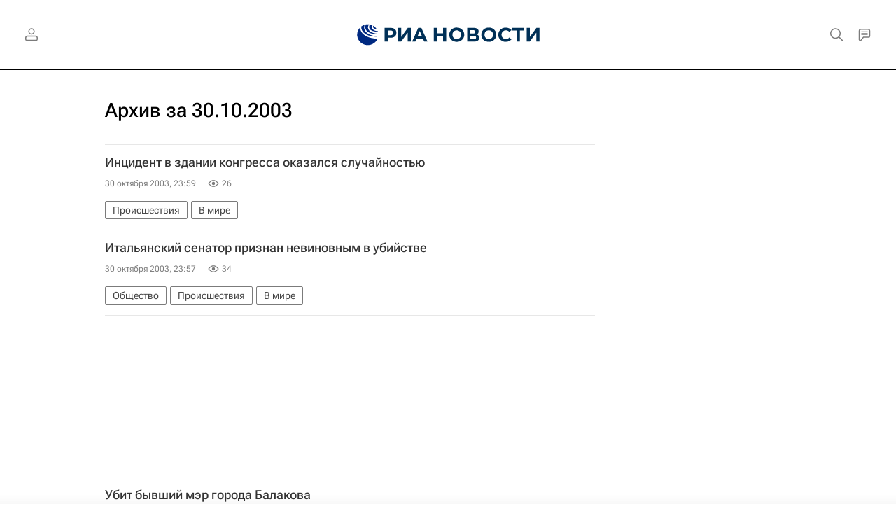

--- FILE ---
content_type: text/html
request_url: https://tns-counter.ru/nc01a**R%3Eundefined*rian_ru/ru/UTF-8/tmsec=rian_ru/833167631***
body_size: 16
content:
B30C670E697905EEG1769539054:B30C670E697905EEG1769539054